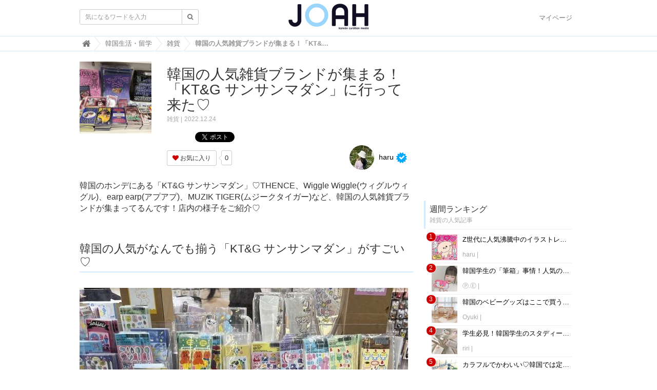

--- FILE ---
content_type: text/html; charset=utf-8
request_url: https://joah-girls.com/articles/JSEZm
body_size: 79978
content:
<!DOCTYPE html>

<html>
  <head>
    <meta charset="UTF-8">
    <meta property="fb:app_id" content="374560283323244">
    <title>韓国の人気雑貨ブランドが集まる！「KT&amp;G サンサンマダン」に行って来た♡ - 韓国トレンド情報・韓国まとめ　JOAH-ジョア-</title>
    <link rel="stylesheet" href="//cdn.jsdelivr.net/fontawesome/4.7.0/css/font-awesome.min.css">
    <link rel="stylesheet" media="screen" href="/clipkit/stylesheets/application-1.0.css">
    <link rel="stylesheet" media="screen" href="/system/resources/assets/000/000/001/original/style.css?1632211179">
    <script src="/clipkit/javascripts/default-1.0.js"></script>
    <link href="https://joah-girls.com/system/sites/favicons/000/000/001/square/2ef42d4e-c2b4-4cf5-abd3-00908eb68116.png?1496975779" rel="shortcut icon" type="image/vnd.microsoft.icon">
    <link rel="apple-touch-icon" href="https://joah-girls.com/system/sites/touch_icons/000/000/001/square/e4347eca-9288-42f2-82d5-5ba5249f94d4.jpg?1496392334">	
    
<link rel="canonical" href="https://joah-girls.com/articles/JSEZm">
<link rel="amphtml" href="https://joah-girls.com/articles/JSEZm.amp">

<meta name="description" content="韓国のホンデにある「KT&amp;G サンサンマダン」♡THENCE、Wiggle Wiggle(ウィグルウィグル)、earp earp(アプアプ)、MUZIK TIGER(ムジークタイガー)など、韓国の人気雑貨ブランドが集まってるんです！店内の様子をご紹介♡">
<meta name="keywords" content="キャラクター,サンス,上水,スマホケース,食器,雑貨,ステッカー,ハプチョン,弘大,ホンデ,チェゴシム,アイヘイトマンデイ,ムジークタイガー,MUZIK TIGER,アプアプ,earp earp,ウィグルウィグル,Wiggle Wiggle,THENCE">
<meta name="twitter:card" content="summary_large_image">
<meta name="twitter:domain" content="joah-girls.com">
<meta name="twitter:title" content="韓国の人気雑貨ブランドが集まる！「KT&amp;G サンサンマダン」に行って来た♡ - 韓国トレンド情報・韓国まとめ　JOAH-ジョア-">
<meta name="twitter:image" content="https://joah-girls.com/system/articles/images/000/013/086/medium/d99ef13f-7f1f-496f-b8e0-f2be9ee60708.jpg?1670919846">
<meta name="twitter:description" content="韓国のホンデにある「KT&amp;G サンサンマダン」♡THENCE、Wiggle Wiggle(ウィグルウィグル)、earp earp(アプアプ)、MUZIK TIGER(ムジークタイガー)など、韓国の人気雑貨ブランドが集まってるんです！店内の様子をご紹介♡">
<meta property="og:site_name" content="韓国トレンド情報・韓国まとめ　JOAH-ジョア-">
<meta property="og:title" content="韓国の人気雑貨ブランドが集まる！「KT&amp;G サンサンマダン」に行って来た♡">
<meta property="og:description" content="韓国のホンデにある「KT&amp;G サンサンマダン」♡THENCE、Wiggle Wiggle(ウィグルウィグル)、earp earp(アプアプ)、MUZIK TIGER(ムジークタイガー)など、韓国の人気雑貨ブランドが集まってるんです！店内の様子をご紹介♡">
<meta property="og:type" content="article">
<meta property="og:url" content="https://joah-girls.com/articles/JSEZm">
<meta property="og:image" content="https://joah-girls.com/system/articles/images/000/013/086/medium/d99ef13f-7f1f-496f-b8e0-f2be9ee60708.jpg?1670919846">
<script type="application/ld+json">
    {
        "@context": "http://schema.org",
        "@type": "NewsArticle",
        "mainEntityOfPage": {
            "@type": "WebPage",
            "@id": "https://joah-girls.com/articles/JSEZm"
        },
        "headline": "韓国の人気雑貨ブランドが集まる！「KT&amp;G サンサンマダン」に行って来た♡",
        "image": {
            "@type": "ImageObject",
            "url": "https://joah-girls.com/system/articles/images/000/013/086/medium/d99ef13f-7f1f-496f-b8e0-f2be9ee60708.jpg?1670919846",
            "width": 800,
            "height": 600
        },
        "datePublished": "2022-12-24T18:00:00+09:00",
        "dateModified": "2022-12-24T18:00:00+09:00",
        "author": {
            "@type": "Person",
            "name": "haru"
        },
        "publisher": {
            "@type": "Organization",
            "name": "韓国トレンド情報・韓国まとめ　JOAH-ジョア-",
            "logo": {
                "@type": "ImageObject",
                "url": "https://joah-girls.com/system/sites/logos/000/000/001/logo_sm/f2ca86b9-191f-40d2-941b-8d04be735dde.png?1514436042"
            }
        },
        "description": "韓国のホンデにある「KT&amp;G サンサンマダン」♡THENCE、Wiggle Wiggle(ウィグルウィグル)、earp earp(アプアプ)、MUZIK TIGER(ムジークタイガー)など、韓国の人気雑貨ブランドが集まってるんです！店内の様子をご紹介♡"
    }
</script>
<!-- geniee -->
<script async='async' src='https://www.googletagservices.com/tag/js/gpt.js'></script>
<script>
    var googletag = googletag || {};
    googletag.cmd = googletag.cmd || [];
</script>

<script>
    googletag.cmd.push(function() {
        googletag.defineSlot('/9116787/1280653', [300, 250], '1280653').addService(googletag.pubads());
        googletag.pubads().enableSingleRequest();
        googletag.enableServices();
    });
</script>
<!-- /geniee -->

    
    
    <script>
      (function(i,s,o,g,r,a,m){i['GoogleAnalyticsObject']=r;i[r]=i[r]||function(){
      (i[r].q=i[r].q||[]).push(arguments)},i[r].l=1*new Date();a=s.createElement(o),
      m=s.getElementsByTagName(o)[0];a.async=1;a.src=g;m.parentNode.insertBefore(a,m)
      })(window,document,'script','https://www.google-analytics.com/analytics.js','ga');

      ga('create', 'UA-65367968-1', 'auto');
      ga('send', 'pageview');

    </script>
    
    <script data-ad-client="ca-pub-7294015653221142" async src="https://pagead2.googlesyndication.com/pagead/js/adsbygoogle.js"></script>
    <script async='async' src='https://www.googletagservices.com/tag/js/gpt.js'></script>
    <script>
      var googletag = googletag || {};
      googletag.cmd = googletag.cmd || [];
    </script>
    <script>
      googletag.cmd.push(function() {
        googletag.defineSlot('/9176203/1595792', [300, 250], 'div-gpt-ad-1538115443976-0').addService(googletag.pubads());
        googletag.defineSlot('/9176203/1595793', [300, 250], 'div-gpt-ad-1538115853818-0').addService(googletag.pubads());
        googletag.defineSlot('/9176203/1595794', [300, 250], 'div-gpt-ad-1538116538953-0').addService(googletag.pubads());
        googletag.defineSlot('/9176203/1595795', [300, 600], 'div-gpt-ad-1538116951297-0').addService(googletag.pubads());
        googletag.pubads().enableSingleRequest();
        googletag.enableServices();
      });
    </script>
    
    <!-- ヘッダー用_<head>のすぐ下に設置してください -->
    <script async src="https://securepubads.g.doubleclick.net/tag/js/gpt.js"></script>
    <script>
      window.googletag = window.googletag || {cmd: []};
      var imobile_gam_slots = [];
      googletag.cmd.push(function() {
        var SP_rect = googletag.sizeMapping()
        .addSize([770, 0], [])
        .addSize([0, 0], [[300, 250], [336, 280]])
        .build();
        var SP_rect2 = googletag.sizeMapping()
        .addSize([770, 0], [])
        .addSize([0, 0], [[300, 250], [336, 280], [320, 180], [300, 280], [200, 200], [250, 250], [300, 300], 'fluid', [240, 400], [300, 600]])
        .build();
        var SP_banner = googletag.sizeMapping()
        .addSize([770, 0], [])
        .addSize([0, 0], [[320, 100], [320, 50]])
        .build();
        var SP_320x50 = googletag.sizeMapping()
        .addSize([770, 0], [])
        .addSize([0, 0], [[320, 50], 'fluid'])
        .build();

        imobile_gam_slots.push(googletag.defineSlot('/9176203,21663274095/1837871', [[320, 50], 'fluid'], 'div-gpt-ad-1697175889259-0').defineSizeMapping(SP_320x50).addService(googletag.pubads()));
        imobile_gam_slots.push(googletag.defineSlot('/9176203,21663274095/1793673', [[300, 250], [336, 280]], 'div-gpt-ad-1657600326461-0').defineSizeMapping(SP_rect).addService(googletag.pubads()));
        imobile_gam_slots.push(googletag.defineSlot('/9176203,21663274095/1793675', [[336, 280], [300, 250]], 'div-gpt-ad-1657600388730-0').defineSizeMapping(SP_rect).addService(googletag.pubads()));
        imobile_gam_slots.push(googletag.defineSlot('/9176203,21663274095/1793676', [[300, 250], [336, 280], [320, 180], [300, 280], [200, 200], [250, 250], [300, 300], 'fluid', [240, 400], [300, 600]], 'div-gpt-ad-1657600450458-0').defineSizeMapping(SP_rect2).addService(googletag.pubads()));
        imobile_gam_slots.push(googletag.defineSlot('/9176203,21663274095/1793684', [[300, 250], [336, 280], [320, 180], [300, 280], [200, 200], [250, 250], [300, 300], 'fluid', [240, 400], [300, 600]], 'div-gpt-ad-1657600510092-0').defineSizeMapping(SP_rect2).addService(googletag.pubads()));
        imobile_gam_slots.push(googletag.defineSlot('/9176203,21663274095/1793677', [[320, 100], [320, 50]], 'div-gpt-ad-1657600568849-0').defineSizeMapping(SP_banner).addService(googletag.pubads()));
        googletag.pubads().disableInitialLoad();
        googletag.pubads().enableSingleRequest();
        googletag.pubads().collapseEmptyDivs();
        googletag.enableServices();
      });
      window.addEventListener('DOMContentLoaded', function(event) {
        googletag.cmd.push(function() { 
          if (!imobile_gam_slots) return;
          googletag.pubads().refresh(imobile_gam_slots);
        });
      });
    </script>


  <meta name="csrf-param" content="authenticity_token" />
<meta name="csrf-token" content="3oZ3UT6hp7Dno9sGg9kq4cQGImxPu2xp2UyGdwo3HF+0gdc0gBBQZNzZM49p2e7U/27cn0KjzG1Av28kHCpSCQ==" /><link rel="next" href="/articles/JSEZm?page=2" /><script>window.routing_root_path = '';
window.site_name = 'media';
I18n.defaultLocale = 'ja';
I18n.locale = 'ja';</script></head>

  <body class="device-desktop">

    <nav class="navbar navbar-default navbar-top">
      <div class="container">
        <div class="navbar-brand">
          <a href="/" title="韓国トレンド情報・韓国まとめ　JOAH-ジョア-">
            <img src="/system/sites/logos/000/000/001/logo_sm/f2ca86b9-191f-40d2-941b-8d04be735dde.png?1514436042" alt="韓国トレンド情報・韓国まとめ　JOAH-ジョア-"></a>
        </div>
        <button type="button" class="navbar-toggle"
            data-toggle="collapse" data-target=".navbar-ex1-collapse">
          <span class="sr-only">Toggle navigation</span>
          <span class="icon-bar"></span>
          <span class="icon-bar"></span>
          <span class="icon-bar"></span>
        </button>
        <div class="collapse navbar-collapse navbar-ex1-collapse">
          <form action="/search" role="search"
              class="navbar-form navbar-left navbar-input-group">
            <div class="form-group">
              <input type="text" class="form-control input-sm" id="nav-keyword-search"
                placeholder="気になるワードを入力" name="q" value="">
              <button class="btn btn-default btn-sm" type="submit">
                <span class="fa fa-search text-muted"></span>
              </button>
            </div>
          </form>
          <ul class="nav navbar-nav navbar-right">
            <li><a href="/mypage">マイページ</a></li>
          </ul>
        </div>
      </div>
      

        <div class="header-breadcrumb hidden-xs">
          <div class="container">
            <ul class="breadcrumb" itemscope itemtype="http://schema.org/BreadcrumbList">
              
              
                <li itemprop="itemListElement" itemscope itemtype="http://schema.org/ListItem">
                  <a itemprop="item" href="/">
                    
                      <span itemprop="name">
                        <meta itemprop="position" content="1" />
                        <i class="fa fa-lg">&#xf015;</i><span class="sr-only">韓国トレンド情報・韓国まとめ　JOAH-ジョア-</span>
                      </span>
                    
                  </a>
                </li>
                
              
                <li itemprop="itemListElement" itemscope itemtype="http://schema.org/ListItem">
                  <a itemprop="item" href="/category/life">
                    
                      <span itemprop="name">
                        <meta itemprop="position" content="2" />韓国生活・留学
                      </span>
                    
                  </a>
                </li>
                
              
                <li itemprop="itemListElement" itemscope itemtype="http://schema.org/ListItem">
                  <a itemprop="item" href="/category/%E9%9B%91%E8%B2%A8">
                    
                      <span itemprop="name">
                        <meta itemprop="position" content="3" />雑貨
                      </span>
                    
                  </a>
                </li>
                
              
              <li itemprop="itemListElement" itemscope itemtype="http://schema.org/ListItem">
                <strong>
                  <span itemprop="name"><meta itemprop="position" content="4" />韓国の人気雑貨ブランドが集まる！「KT&amp;G サンサンマダン」に行って来た♡ </span>
                </strong>
              </li>
            </ul>
          </div>
        </div>
        
      
    </nav>
    <script>
      function getUrlVars() {
        var vars = [], max = 0, hash = "", array = "";
        var url = window.location.search;
        hash  = url.slice(1).split('&'); max = hash.length;
        for (var i = 0; i < max; i++) {
          array = hash[i].split('='); vars.push(array[0]); vars[array[0]] = array[1];
        }
        return vars;
      }
      var val = getUrlVars();
      if (val['q']) document.getElementById('nav-keyword-search').value = decodeURIComponent(val['q']).replace('+', ' ');
    </script>

    <div id="sb-site">
      


<div class="container">
    <div class="row">
        <div class="col col-sm-8 content-left">
            <div class="article">

                
                <div class="article-header">
                    <div class="row">
                        <div class="col-md-3">
                            <img src="/system/articles/images/000/013/086/square/d99ef13f-7f1f-496f-b8e0-f2be9ee60708.jpg?1670919846" alt="韓国の人気雑貨ブランドが集まる！「KT&amp;G サンサンマダン」に行って来た♡">
                        </div>
                        <div class="col-md-9">
                            <h1>韓国の人気雑貨ブランドが集まる！「KT&amp;G サンサンマダン」に行って来た♡</h1>
                            <span class="category"><a href="/category/%E9%9B%91%E8%B2%A8">雑貨</a></span>
                            <span class="date">2022.12.24</span>
                            <div class="social">
                                <a href="http://b.hatena.ne.jp/entry/https://joah-girls.com/articles/JSEZm" class="hatena-bookmark-button" data-hatena-bookmark-layout="simple-balloon" title="このエントリーをはてなブックマークに追加"><img src="https://b.st-hatena.com/images/entry-button/button-only@2x.png" alt="このエントリーをはてなブックマークに追加" width="20" height="20" style="border: none;" /></a>
                                <script type="text/javascript" src="https://b.st-hatena.com/js/bookmark_button.js" charset="utf-8" async="async"></script>
                                <span id="fb-root"></span>
                                <script>
                                    (function(d, s, id) {
                                        var js, fjs = d.getElementsByTagName(s)[0];
                                        if (d.getElementById(id)) return;
                                        js = d.createElement(s);
                                        js.id = id;
                                        js.src = "//connect.facebook.net/ja_JP/all.js#xfbml=1";
                                        fjs.parentNode.insertBefore(js, fjs);
                                    }(document, 'script', 'facebook-jssdk'));
                                </script>
                                <span class="fb-like" data-href="https://joah-girls.com/articles/JSEZm" data-layout="button_count" data-action="like" data-show-faces="false" data-share="false"></span>
                                <a href="https://twitter.com/share" class="twitter-share-button" data-url="https://joah-girls.com/articles/JSEZm" data-lang="ja">ツイート</a>
                                <script>
                                    ! function(d, s, id) {
                                        var js, fjs = d.getElementsByTagName(s)[0];
                                        if (!d.getElementById(id)) {
                                            js = d.createElement(s);
                                            js.id = id;
                                            js.src = "https://platform.twitter.com/widgets.js";
                                            fjs.parentNode.insertBefore(js, fjs);
                                        }
                                    }(document, "script", "twitter-wjs");
                                </script>
                            </div>
                            <div class="matome-status row">
                                <div class="col-md-5">
                                    <div class="favorite">
                                        <a href="/media/works/favorites/JSEZm/register?s=t" class="btn btn-default btn-sm">
                                            <span class="fa fa-heart"></span> お気に入り</a>
                                        <span class="counter-bubble">
                                            <span>
                                                0
                                            </span>
                                        </span>
                                    </div>
                                </div>
                                <div class="col-md-7 text-right">
                                    <span class="article-curator">
                                        <span class="curator hidden-xs">
                                            <a href="/authors/iXWQx">
                                                <img src="/system/users/images/000/002/629/avater_sm/40e1eb4d-6cfb-4556-837c-f83c85661609.jpg?1654695701" class="img-circle" alt="haru">
                                                haru</a>
                                            
                                            <span class="fa-stack" title="公式アカウント">
                                                <span class="fa fa-certificate fa-stack-2x"></span>
                                                <span class="fa fa-check fa-stack-1x fa-inverse"></span>
                                            </span>
                                            
                                        </span>
                                    </span>
                                </div>
                            </div>
                        </div>
                    </div>
                    <p class="description">韓国のホンデにある「KT&amp;G サンサンマダン」♡THENCE、Wiggle Wiggle(ウィグルウィグル)、earp earp(アプアプ)、MUZIK TIGER(ムジークタイガー)など、韓国の人気雑貨ブランドが集まってるんです！店内の様子をご紹介♡</p>
                </div>
                <!-- -->
                
                <div class="article-content">
                    
                    
                    


    <div class="article-item item_heading " id="item592389" data-item-id="592389" data-item-type="ItemHeading"><h2 class="item-body">韓国の人気がなんでも揃う「KT&amp;G サンサンマダン」がすごい♡</h2></div>


                    
                    


    <div class="article-item item_image" id="item" data-item-id="" data-item-type="ItemImage">
        <div class="image-large">
            <a class="lightbox" href="https://joah-girls.com/system/item_images/images/000/592/427/medium/643dfb20-54e3-44e2-b3a6-005557098419.jpg?1670916701" title="">
                <img class="img-responsive item-image" alt="" data-reference="" src="https://joah-girls.com/system/item_images/images/000/592/427/medium/643dfb20-54e3-44e2-b3a6-005557098419.jpg?1670916701">
            </a>
        </div>
        
        
          <div class="cite">
            via 
            
                <cite class="item-source">haru</cite>
            
          </div>
        
        
    </div>


                    
                    


    <div class="article-item item_text " id="item592393" data-item-id="592393" data-item-type="ItemText"><div class="item-body-hbr">韓国のホンデにある、雑貨が集まるビル「KT&amp;G サンサンマダン」♡<br /><br />THENCE(デンス)、Wiggle Wiggle(ウィグルウィグル)、earp earp(アプアプ)、<br />MUZIK TIGER(ムジークタイガー)など、韓国の人気雑貨ブランドが集まってるんです！<br /><br />アクセスも良くて一か所に流行が集まっているので旅行におすすめの場所♡<br />今回は店内の様子やアクセスなどの詳細をご紹介します！</div></div>


                    
                    


    <div class="article-item item_heading " id="item592396" data-item-id="592396" data-item-type="ItemHeading"><h3 class="item-body">目次</h3></div>


                    
                    


    <div class="article-item item_text " id="item592403" data-item-id="592403" data-item-type="ItemText"><div class="item-body-hbr">■韓国の今が詰まった雑貨屋さん「KT&amp;G サンサンマダン」♡<br />・広い店内には雑貨がずらり！<br />・韓国女子に人気の雑貨屋「THENCE(デンス)」！<br />・「Wiggle Wiggle(ウィグルウィグル)」のカラフルなグッズもたくさん！<br />・「earp earp(アプアプ)」のスマホケースもずらり！<br />・人気キャラ「MUZIK TIGER(ムジークタイガー)」のアイテムも！<br />・MZ世代に人気の「チェゴシム」のグッズも♡<br />・POP UPスペースもあり！<br />・その他雑貨もたくさんあって大満足♡<br />・アクセス詳細♡</div></div>


                    
                    


    <div class="article-item item_heading " id="item592404" data-item-id="592404" data-item-type="ItemHeading"><h2 class="item-body">韓国の今が詰まった雑貨屋さん「KT&amp;G サンサンマダン」♡</h2></div>


                    
                    


    <div class="article-item item_heading " id="item592405" data-item-id="592405" data-item-type="ItemHeading"><h3 class="item-body">広い店内には雑貨がずらり！</h3></div>


                    
                    


    <div class="article-item item_image" id="item" data-item-id="" data-item-type="ItemImage">
        <div class="image-large">
            <a class="lightbox" href="https://joah-girls.com/system/item_images/images/000/592/413/medium/990b8d53-0545-4add-9a19-84f5c65c038b.jpg?1670916293" title="">
                <img class="img-responsive item-image" alt="" data-reference="" src="https://joah-girls.com/system/item_images/images/000/592/413/medium/990b8d53-0545-4add-9a19-84f5c65c038b.jpg?1670916293">
            </a>
        </div>
        
        
          <div class="cite">
            via 
            
                <cite class="item-source">haru</cite>
            
          </div>
        
        
    </div>


                    
                    


    <div class="article-item item_text " id="item592429" data-item-id="592429" data-item-type="ItemText"><div class="item-body-hbr">まず店内に入るとすぐにたくさんの雑貨が！<br />ブランドごとにコーナーが設けられていて、シールやスマホグリップ、<br />手帳や食器、マットやレターセットまで、様々な雑貨がたくさん置かれています！</div></div>


                    
                    


    <div class="article-item item_image" id="item" data-item-id="" data-item-type="ItemImage">
        <div class="image-large">
            <a class="lightbox" href="https://joah-girls.com/system/item_images/images/000/592/431/medium/a9694792-8c11-47e8-9006-e602b1c8385c.jpg?1670917400" title="">
                <img class="img-responsive item-image" alt="" data-reference="" src="https://joah-girls.com/system/item_images/images/000/592/431/medium/a9694792-8c11-47e8-9006-e602b1c8385c.jpg?1670917400">
            </a>
        </div>
        
        
          <div class="cite">
            via 
            
                <cite class="item-source">haru</cite>
            
          </div>
        
        
    </div>


                    
                    


    <div class="article-item item_text " id="item592434" data-item-id="592434" data-item-type="ItemText"><div class="item-body-hbr">種類もデザインも様々なので、行ったら何かは絶対買いたい！<br />と思ってしまうような空間です♡<br /><br />店内にはいわゆる有名ブランドではない雑貨もたくさん置かれていますが、<br />ここの魅力はやっぱり韓国で人気のブランドの雑貨が豊富に取り揃えられているところ！<br /><br />ここからは「KT&amp;G サンサンマダン」で取り揃えられていた<br />人気のブランドを見ていきます♡</div></div>


                    
                    


    <div class="article-item item_heading " id="item592406" data-item-id="592406" data-item-type="ItemHeading"><h3 class="item-body">韓国女子に人気の雑貨屋「THENCE(デンス)」！</h3></div>


                    
                    


    <div class="article-item item_image" id="item" data-item-id="" data-item-type="ItemImage">
        <div class="image-large">
            <a class="lightbox" href="https://joah-girls.com/system/item_images/images/000/592/414/medium/b1ad8f6a-4379-4a7f-be50-1568fcd41d74.jpg?1670916354" title="">
                <img class="img-responsive item-image" alt="" data-reference="" src="https://joah-girls.com/system/item_images/images/000/592/414/medium/b1ad8f6a-4379-4a7f-be50-1568fcd41d74.jpg?1670916354">
            </a>
        </div>
        
        
          <div class="cite">
            via 
            
                <cite class="item-source">haru</cite>
            
          </div>
        
        
    </div>


                    
                    


    <div class="article-item item_text " id="item592430" data-item-id="592430" data-item-type="ItemText"><div class="item-body-hbr">まずは韓国女子に人気の雑貨屋「THENCE(デンス)」！<br />ここは鍾路(ジョンロ)区に店舗がある、韓国の学生を中心に人気のお店です♡<br /><br />アメリカンな雰囲気のインパクトあるデザインと、<br />カラフルな色遣いが魅力で、特にカレンダーや手帳、ステッカーなどの<br />ステーショナリー系のアイテムが多く並んでいました！</div></div>


                    
                    


    <div class="article-item item_html " id="item592436" data-item-id="592436" data-item-type="ItemHtml"><div class="item-body"><blockquote class="instagram-media" data-instgrm-permalink="https://www.instagram.com/p/CYTkNh_MSfC/?utm_source=ig_embed&amp;utm_campaign=loading" data-instgrm-version="14" style=" background:#FFF; border:0; border-radius:3px; box-shadow:0 0 1px 0 rgba(0,0,0,0.5),0 1px 10px 0 rgba(0,0,0,0.15); margin: 1px; max-width:540px; min-width:326px; padding:0; width:99.375%; width:-webkit-calc(100% - 2px); width:calc(100% - 2px);"><div style="padding:16px;"> <a href="https://www.instagram.com/p/CYTkNh_MSfC/?utm_source=ig_embed&amp;utm_campaign=loading" style=" background:#FFFFFF; line-height:0; padding:0 0; text-align:center; text-decoration:none; width:100%;" target="_blank"> <div style=" display: flex; flex-direction: row; align-items: center;"> <div style="background-color: #F4F4F4; border-radius: 50%; flex-grow: 0; height: 40px; margin-right: 14px; width: 40px;"></div> <div style="display: flex; flex-direction: column; flex-grow: 1; justify-content: center;"> <div style=" background-color: #F4F4F4; border-radius: 4px; flex-grow: 0; height: 14px; margin-bottom: 6px; width: 100px;"></div> <div style=" background-color: #F4F4F4; border-radius: 4px; flex-grow: 0; height: 14px; width: 60px;"></div></div></div><div style="padding: 19% 0;"></div> <div style="display:block; height:50px; margin:0 auto 12px; width:50px;"><svg width="50px" height="50px" viewBox="0 0 60 60" version="1.1" xmlns="https://www.w3.org/2000/svg" xmlns:xlink="https://www.w3.org/1999/xlink"><g stroke="none" stroke-width="1" fill="none" fill-rule="evenodd"><g transform="translate(-511.000000, -20.000000)" fill="#000000"><g><path d="M556.869,30.41 C554.814,30.41 553.148,32.076 553.148,34.131 C553.148,36.186 554.814,37.852 556.869,37.852 C558.924,37.852 560.59,36.186 560.59,34.131 C560.59,32.076 558.924,30.41 556.869,30.41 M541,60.657 C535.114,60.657 530.342,55.887 530.342,50 C530.342,44.114 535.114,39.342 541,39.342 C546.887,39.342 551.658,44.114 551.658,50 C551.658,55.887 546.887,60.657 541,60.657 M541,33.886 C532.1,33.886 524.886,41.1 524.886,50 C524.886,58.899 532.1,66.113 541,66.113 C549.9,66.113 557.115,58.899 557.115,50 C557.115,41.1 549.9,33.886 541,33.886 M565.378,62.101 C565.244,65.022 564.756,66.606 564.346,67.663 C563.803,69.06 563.154,70.057 562.106,71.106 C561.058,72.155 560.06,72.803 558.662,73.347 C557.607,73.757 556.021,74.244 553.102,74.378 C549.944,74.521 548.997,74.552 541,74.552 C533.003,74.552 532.056,74.521 528.898,74.378 C525.979,74.244 524.393,73.757 523.338,73.347 C521.94,72.803 520.942,72.155 519.894,71.106 C518.846,70.057 518.197,69.06 517.654,67.663 C517.244,66.606 516.755,65.022 516.623,62.101 C516.479,58.943 516.448,57.996 516.448,50 C516.448,42.003 516.479,41.056 516.623,37.899 C516.755,34.978 517.244,33.391 517.654,32.338 C518.197,30.938 518.846,29.942 519.894,28.894 C520.942,27.846 521.94,27.196 523.338,26.654 C524.393,26.244 525.979,25.756 528.898,25.623 C532.057,25.479 533.004,25.448 541,25.448 C548.997,25.448 549.943,25.479 553.102,25.623 C556.021,25.756 557.607,26.244 558.662,26.654 C560.06,27.196 561.058,27.846 562.106,28.894 C563.154,29.942 563.803,30.938 564.346,32.338 C564.756,33.391 565.244,34.978 565.378,37.899 C565.522,41.056 565.552,42.003 565.552,50 C565.552,57.996 565.522,58.943 565.378,62.101 M570.82,37.631 C570.674,34.438 570.167,32.258 569.425,30.349 C568.659,28.377 567.633,26.702 565.965,25.035 C564.297,23.368 562.623,22.342 560.652,21.575 C558.743,20.834 556.562,20.326 553.369,20.18 C550.169,20.033 549.148,20 541,20 C532.853,20 531.831,20.033 528.631,20.18 C525.438,20.326 523.257,20.834 521.349,21.575 C519.376,22.342 517.703,23.368 516.035,25.035 C514.368,26.702 513.342,28.377 512.574,30.349 C511.834,32.258 511.326,34.438 511.181,37.631 C511.035,40.831 511,41.851 511,50 C511,58.147 511.035,59.17 511.181,62.369 C511.326,65.562 511.834,67.743 512.574,69.651 C513.342,71.625 514.368,73.296 516.035,74.965 C517.703,76.634 519.376,77.658 521.349,78.425 C523.257,79.167 525.438,79.673 528.631,79.82 C531.831,79.965 532.853,80.001 541,80.001 C549.148,80.001 550.169,79.965 553.369,79.82 C556.562,79.673 558.743,79.167 560.652,78.425 C562.623,77.658 564.297,76.634 565.965,74.965 C567.633,73.296 568.659,71.625 569.425,69.651 C570.167,67.743 570.674,65.562 570.82,62.369 C570.966,59.17 571,58.147 571,50 C571,41.851 570.966,40.831 570.82,37.631"></path></g></g></g></svg></div><div style="padding-top: 8px;"> <div style=" color:#3897f0; font-family:Arial,sans-serif; font-size:14px; font-style:normal; font-weight:550; line-height:18px;">この投稿をInstagramで見る</div></div><div style="padding: 12.5% 0;"></div> <div style="display: flex; flex-direction: row; margin-bottom: 14px; align-items: center;"><div> <div style="background-color: #F4F4F4; border-radius: 50%; height: 12.5px; width: 12.5px; transform: translateX(0px) translateY(7px);"></div> <div style="background-color: #F4F4F4; height: 12.5px; transform: rotate(-45deg) translateX(3px) translateY(1px); width: 12.5px; flex-grow: 0; margin-right: 14px; margin-left: 2px;"></div> <div style="background-color: #F4F4F4; border-radius: 50%; height: 12.5px; width: 12.5px; transform: translateX(9px) translateY(-18px);"></div></div><div style="margin-left: 8px;"> <div style=" background-color: #F4F4F4; border-radius: 50%; flex-grow: 0; height: 20px; width: 20px;"></div> <div style=" width: 0; height: 0; border-top: 2px solid transparent; border-left: 6px solid #f4f4f4; border-bottom: 2px solid transparent; transform: translateX(16px) translateY(-4px) rotate(30deg)"></div></div><div style="margin-left: auto;"> <div style=" width: 0px; border-top: 8px solid #F4F4F4; border-right: 8px solid transparent; transform: translateY(16px);"></div> <div style=" background-color: #F4F4F4; flex-grow: 0; height: 12px; width: 16px; transform: translateY(-4px);"></div> <div style=" width: 0; height: 0; border-top: 8px solid #F4F4F4; border-left: 8px solid transparent; transform: translateY(-4px) translateX(8px);"></div></div></div> <div style="display: flex; flex-direction: column; flex-grow: 1; justify-content: center; margin-bottom: 24px;"> <div style=" background-color: #F4F4F4; border-radius: 4px; flex-grow: 0; height: 14px; margin-bottom: 6px; width: 224px;"></div> <div style=" background-color: #F4F4F4; border-radius: 4px; flex-grow: 0; height: 14px; width: 144px;"></div></div></a><p style=" color:#c9c8cd; font-family:Arial,sans-serif; font-size:14px; line-height:17px; margin-bottom:0; margin-top:8px; overflow:hidden; padding:8px 0 7px; text-align:center; text-overflow:ellipsis; white-space:nowrap;"><a href="https://www.instagram.com/p/CYTkNh_MSfC/?utm_source=ig_embed&amp;utm_campaign=loading" style=" color:#c9c8cd; font-family:Arial,sans-serif; font-size:14px; font-style:normal; font-weight:normal; line-height:17px; text-decoration:none;" target="_blank">韓国留学生と韓国で働く会社員のTMI(@_joahofficial)がシェアした投稿</a></p></div></blockquote> </div></div>


                    
                    <div class="row">
                        <div class="col-md-6 col-sm-12">
                            <!-- /21153358/86475 -->
                            <div id='div-gpt-ad-1579079573320-0' class="mb-20 text-center ad_pn_bl">
                                <script>
                                    googletag.cmd.push(function() {
                                        googletag.display('div-gpt-ad-1579079573320-0');
                                    });
                                </script>
                            </div>
                        </div>
                        <div class="col-md-6 col-sm-12">
                            <!-- /21153358/86476 -->
                            <div id='div-gpt-ad-1579079620730-0' class="text-center ad_pn_br">
                                <script>
                                    googletag.cmd.push(function() {
                                        googletag.display('div-gpt-ad-1579079620730-0');
                                    });
                                </script>
                            </div>
                        </div>
                    </div>
                    <div class="clearfix paginate text-center"><div class="pull-right num-lines">52 件</div>  <ul class="pagination">
      <li class="prev disabled">
    <a rel="prev" href="#"><span class="fa fa-angle-double-left"></span></a>
  </li>

        <li class="page active">
  <a href="/articles/JSEZm">1</a>
</li>

        <li class="page">
  <a rel="next" href="/articles/JSEZm?page=2">2</a>
</li>

        <li class="page">
  <a href="/articles/JSEZm?page=3">3</a>
</li>

        <li class="page gap disabled"><a href="#" onclick="return false;">…</a></li>
      <li class="next_page">
    <a rel="next" href="/articles/JSEZm?page=2"><span class="fa fa-angle-double-right"></span></a>
  </li>

  </ul>

</div>
                </div>
                
                <div class="tags">
                    
                    <a href="/tags/%E3%82%AD%E3%83%A3%E3%83%A9%E3%82%AF%E3%82%BF%E3%83%BC" class="btn btn-default btn-sm">
                        <span class="fa fa-tag fa-lg text-muted"></span>
                        キャラクター (184)</a>
                    
                    <a href="/tags/%E3%82%B5%E3%83%B3%E3%82%B9" class="btn btn-default btn-sm">
                        <span class="fa fa-tag fa-lg text-muted"></span>
                        サンス (13)</a>
                    
                    <a href="/tags/%E4%B8%8A%E6%B0%B4" class="btn btn-default btn-sm">
                        <span class="fa fa-tag fa-lg text-muted"></span>
                        上水 (23)</a>
                    
                    <a href="/tags/%E3%82%B9%E3%83%9E%E3%83%9B%E3%82%B1%E3%83%BC%E3%82%B9" class="btn btn-default btn-sm">
                        <span class="fa fa-tag fa-lg text-muted"></span>
                        スマホケース (43)</a>
                    
                    <a href="/tags/%E9%A3%9F%E5%99%A8" class="btn btn-default btn-sm">
                        <span class="fa fa-tag fa-lg text-muted"></span>
                        食器 (24)</a>
                    
                    <a href="/tags/%E9%9B%91%E8%B2%A8" class="btn btn-default btn-sm">
                        <span class="fa fa-tag fa-lg text-muted"></span>
                        雑貨 (50)</a>
                    
                    <a href="/tags/%E3%82%B9%E3%83%86%E3%83%83%E3%82%AB%E3%83%BC" class="btn btn-default btn-sm">
                        <span class="fa fa-tag fa-lg text-muted"></span>
                        ステッカー (5)</a>
                    
                    <a href="/tags/%E3%83%8F%E3%83%97%E3%83%81%E3%83%A7%E3%83%B3" class="btn btn-default btn-sm">
                        <span class="fa fa-tag fa-lg text-muted"></span>
                        ハプチョン (34)</a>
                    
                    <a href="/tags/%E5%BC%98%E5%A4%A7" class="btn btn-default btn-sm">
                        <span class="fa fa-tag fa-lg text-muted"></span>
                        弘大 (370)</a>
                    
                    <a href="/tags/%E3%83%9B%E3%83%B3%E3%83%87" class="btn btn-default btn-sm">
                        <span class="fa fa-tag fa-lg text-muted"></span>
                        ホンデ (286)</a>
                    
                    <a href="/tags/%E3%83%81%E3%82%A7%E3%82%B4%E3%82%B7%E3%83%A0" class="btn btn-default btn-sm">
                        <span class="fa fa-tag fa-lg text-muted"></span>
                        チェゴシム (2)</a>
                    
                    <a href="/tags/%E3%82%A2%E3%82%A4%E3%83%98%E3%82%A4%E3%83%88%E3%83%9E%E3%83%B3%E3%83%87%E3%82%A4" class="btn btn-default btn-sm">
                        <span class="fa fa-tag fa-lg text-muted"></span>
                        アイヘイトマンデイ (1)</a>
                    
                    <a href="/tags/%E3%83%A0%E3%82%B8%E3%83%BC%E3%82%AF%E3%82%BF%E3%82%A4%E3%82%AC%E3%83%BC" class="btn btn-default btn-sm">
                        <span class="fa fa-tag fa-lg text-muted"></span>
                        ムジークタイガー (1)</a>
                    
                    <a href="/tags/MUZIK%20TIGER" class="btn btn-default btn-sm">
                        <span class="fa fa-tag fa-lg text-muted"></span>
                        MUZIK TIGER (1)</a>
                    
                    <a href="/tags/%E3%82%A2%E3%83%97%E3%82%A2%E3%83%97" class="btn btn-default btn-sm">
                        <span class="fa fa-tag fa-lg text-muted"></span>
                        アプアプ (2)</a>
                    
                    <a href="/tags/earp%20earp" class="btn btn-default btn-sm">
                        <span class="fa fa-tag fa-lg text-muted"></span>
                        earp earp (2)</a>
                    
                    <a href="/tags/%E3%82%A6%E3%82%A3%E3%82%B0%E3%83%AB%E3%82%A6%E3%82%A3%E3%82%B0%E3%83%AB" class="btn btn-default btn-sm">
                        <span class="fa fa-tag fa-lg text-muted"></span>
                        ウィグルウィグル (2)</a>
                    
                    <a href="/tags/Wiggle%20Wiggle" class="btn btn-default btn-sm">
                        <span class="fa fa-tag fa-lg text-muted"></span>
                        Wiggle Wiggle (1)</a>
                    
                    <a href="/tags/THENCE" class="btn btn-default btn-sm">
                        <span class="fa fa-tag fa-lg text-muted"></span>
                        THENCE (4)</a>
                    
                </div>
                
                <!-- line@ -->
                <div class="mb-20 panel panel-default">
                    <div class="panel-body">
                        <p class="text-center mb-0" style="color: #13bf00;">韓国情報サイトJOAH-ジョア-の公式LINE＠も登録してね♡</p>
                        <p class="text-center">↓↓登録はこちらから↓↓</p>
                        <div class="text-center">
                            <img src="http://qr-official.line.me/L/pnEDRhmRQm.png" alt="" style="width: 100px;">
                        </div>
                    </div>
                </div>
                <!-- /line@ -->

                <!-- 221121_write -->
                <div id="taboola-alternating-thumbnails-a"></div>
                <script type="text/javascript">
                    window._taboola = window._taboola || [];
                    _taboola.push({
                        mode: 'alternating-thumbnails-a',
                        container: 'taboola-alternating-thumbnails-a',
                        placement: 'Below Article Thumbnails',
                        target_type: 'mix'
                    });
                </script>
                <!-- //221121_write -->


                <!-- ad csw -->
                <div id="csw_block"></div>
                <script async>
                    (function(d, s, o, f, p, c, t) {
                        c = d.createElement(s);
                        c.type = 'text/javascript';
                        c.charset = 'UTF-8';
                        c.async = true;
                        c.src = o + f + '?i=' + p;
                        t = d.getElementsByTagName(s)[0];
                        t.parentNode.insertBefore(c, t);
                    })(document, 'script', '//client.contents-search-windows.com/', 'csw_cl_b.js', 'TUc9LW0IRu0Az9DF')
                </script>
                <!-- /ad csw -->







                
                
                <div class="list-group articles-lg">
                    <h2>
                        関連する記事
                        <small>こんな記事も人気です♪</small>
                    </h2>
                    
                    <div class="list-group-item clearfix">
                        <a href="/articles/XivkX">
                            <img src="/system/articles/images/000/013/045/thumb/911cf7ad-46da-495b-8703-99e88bffc4da.jpg?1669797886" alt="韓国でスマホケース買うならここ！オフライン店舗があるスマホケースブランド♡" class="pull-left">
                            <h4 class="list-group-item-heading">韓国でスマホケース買うならここ！オフライン店舗があるスマホケースブランド♡</h4>
                        </a>
                        <div class="list-group-item-text">
                            韓国といえば可愛いスマホケース♡韓国旅行でスマホケースと手に入れたいと思っている方も多いはず！今回は、韓国でオフライン店舗のある、スマホケースブランドをご紹介♡
                            <div class="curator">
                                <a href="/authors/iXWQx">haru</a> |
                                <span class="num-views">

                                </span>
                            </div>
                        </div>
                    </div>
                    
                    <div class="list-group-item clearfix">
                        <a href="/articles/zD3YN">
                            <img src="/system/articles/images/000/013/130/thumb/e89f7c15-95a8-4e5b-a187-afdd5f2122fc.jpg?1672127158" alt="韓国でケーキ食べるならここ！ちょっと変わったケーキが楽しめる韓国カフェ6選♡" class="pull-left">
                            <h4 class="list-group-item-heading">韓国でケーキ食べるならここ！ちょっと変わったケーキが楽しめる韓国カフェ6選♡</h4>
                        </a>
                        <div class="list-group-item-text">
                            最近韓国では、他では食べられないちょっと変わったケーキを扱うカフェが話題！今回は韓国でケーキを食べるならおすすめのカフェを6選ご紹介します♡ここでしか食べられないケーキを堪能しよう♡(※更新2024年10月21日)
                            <div class="curator">
                                <a href="/authors/iXWQx">haru</a> |
                                <span class="num-views">

                                </span>
                            </div>
                        </div>
                    </div>
                    
                    <div class="list-group-item clearfix">
                        <a href="/articles/DB9ab">
                            <img src="/system/articles/images/000/013/229/thumb/d6979c4b-05cd-4b86-bb53-3db46305e1ad.jpg?1675394973" alt="韓国でニョッキが美味しい話題のお店5選♡ジャガイモ好き集まれ！" class="pull-left">
                            <h4 class="list-group-item-heading">韓国でニョッキが美味しい話題のお店5選♡ジャガイモ好き集まれ！</h4>
                        </a>
                        <div class="list-group-item-text">
                            最近韓国ではおしゃれ女子の間でジャガイモと小麦粉で作られる「ニョッキ」が人気♡今回は、韓国でニョッキが美味しいと話題のお店を6選ご紹介します！ジャガイモ好きなら絶対行くべき♡(※更新2024年10月17日)
                            <div class="curator">
                                <a href="/authors/iXWQx">haru</a> |
                                <span class="num-views">

                                </span>
                            </div>
                        </div>
                    </div>
                    
                    <div class="list-group-item clearfix">
                        <a href="/articles/IFfws">
                            <img src="/system/articles/images/000/013/085/thumb/3c160cc9-8944-4efd-a2fc-e7909d997097.jpg?1670913496" alt="韓国で食器買うならここ！おすすめオフライン店舗7選♡" class="pull-left">
                            <h4 class="list-group-item-heading">韓国で食器買うならここ！おすすめオフライン店舗7選♡</h4>
                        </a>
                        <div class="list-group-item-text">
                            韓国で可愛い食器を買いたい！と思っている方♡今回は、実際にオフラインの店舗がある韓国の食器ショップを7店舗ご紹介します！韓国食器を実際に見てじっくり選べる店舗がたくさん！
                            <div class="curator">
                                <a href="/authors/iXWQx">haru</a> |
                                <span class="num-views">

                                </span>
                            </div>
                        </div>
                    </div>
                    
                    <div class="list-group-item clearfix">
                        <a href="/articles/wiztL">
                            <img src="/system/articles/images/000/006/640/thumb/fd232f01-3717-4480-bdf5-fda2a7a0936f.jpg?1565249201" alt="韓国女子たちのダイアリーの飾り方をのぞき見♡" class="pull-left">
                            <h4 class="list-group-item-heading">韓国女子たちのダイアリーの飾り方をのぞき見♡</h4>
                        </a>
                        <div class="list-group-item-text">
                            最近韓国の女子たちの間で増えてきている문구덕후(文具オタク)！そんな文房具ヲタクな韓国女子たちのダイアリーの中を覗いてみよう♡ダイアリー本体や可愛いステッカーを売っているオフライン店舗も一緒にご紹介します！
                            <div class="curator">
                                <a href="/authors/akrIU">riri</a> |
                                <span class="num-views">

                                </span>
                            </div>
                        </div>
                    </div>
                    
                </div>
                
                <h2>
                    キュレーター紹介
                </h2>
                <div class="curator article-curator">
                    <div class="article-curator-name">
                        <a href="/authors/iXWQx">
                            <img src="/system/users/images/000/002/629/avater_sm/40e1eb4d-6cfb-4556-837c-f83c85661609.jpg?1654695701" class="img-circle" alt="haru">
                            haru
                        </a>
                        
                        <span class="fa-stack" title="公式アカウント">
                            <span class="fa fa-certificate fa-stack-2x"></span>
                            <span class="fa fa-check fa-stack-1x fa-inverse"></span>
                        </span>
                        
                    </div>
                    <p class="article-curator-bio">
                        KPOPに惹かれて韓国語学堂留学に....♡
韓国グルメ、カフェ、ファッションなど、
韓国のトレンドをお伝えします♡
                    </p>
                </div>
                <h2>
                    haruさんの記事
                </h2>
                
                <div class="list-group articles-lg">
                    
                    <div class="list-group-item clearfix">
                        <a href="/articles/LRW0h">
                            <span class="article-thumb pull-left"><img src="/system/articles/images/000/012/885/thumb/9f209307-d4ee-43f6-a691-cae29844c0e2.jpg?1665472462" alt="美味しい♡おすすめ乙支路(ウルチロ)グルメ店5選！【2026年最新】"></span>
                            <h4 class="list-group-item-heading">美味しい♡おすすめ乙支路(ウルチロ)グルメ店5選！【2026年最新】</h4>
                        </a>
                        <div class="list-group-item-text">
                            <div class="curator">
                                <span class="article-user"><a href="/authors/iXWQx"><img src="/system/users/images/000/002/629/avater_sm/40e1eb4d-6cfb-4556-837c-f83c85661609.jpg?1654695701" alt="美味しい♡おすすめ乙支路(ウルチロ)グルメ店5選！【2026年最新】" class="article-user-image">haru</a></span>
                                <span class="article-category"><a href="/category/%E9%9B%91%E8%B2%A8">雑貨</a></span>
                                <span class="num-views">

                                </span>
                            </div>
                        </div>
                    </div>
                    
                    <div class="list-group-item clearfix">
                        <a href="/articles/3hS8d">
                            <span class="article-thumb pull-left"><img src="/system/articles/images/000/012/878/thumb/12206f57-80ea-41bc-a79f-64e474f11ebc.jpg?1665126680" alt="美味しい♡おすすめ江南(カンナム)グルメ店4選【2026年最新】"></span>
                            <h4 class="list-group-item-heading">美味しい♡おすすめ江南(カンナム)グルメ店4選【2026年最新】</h4>
                        </a>
                        <div class="list-group-item-text">
                            <div class="curator">
                                <span class="article-user"><a href="/authors/iXWQx"><img src="/system/users/images/000/002/629/avater_sm/40e1eb4d-6cfb-4556-837c-f83c85661609.jpg?1654695701" alt="美味しい♡おすすめ江南(カンナム)グルメ店4選【2026年最新】" class="article-user-image">haru</a></span>
                                <span class="article-category"><a href="/category/%E9%9B%91%E8%B2%A8">雑貨</a></span>
                                <span class="num-views">

                                </span>
                            </div>
                        </div>
                    </div>
                    
                    <div class="list-group-item clearfix">
                        <a href="/articles/NofR8">
                            <span class="article-thumb pull-left"><img src="/system/articles/images/000/012/874/thumb/11e959ba-705a-43e6-9570-19c058f1d24e.jpg?1665048026" alt="2026年最新！三清洞(サンチョンドン)おすすめカフェ5選♡"></span>
                            <h4 class="list-group-item-heading">2026年最新！三清洞(サンチョンドン)おすすめカフェ5選♡</h4>
                        </a>
                        <div class="list-group-item-text">
                            <div class="curator">
                                <span class="article-user"><a href="/authors/iXWQx"><img src="/system/users/images/000/002/629/avater_sm/40e1eb4d-6cfb-4556-837c-f83c85661609.jpg?1654695701" alt="2026年最新！三清洞(サンチョンドン)おすすめカフェ5選♡" class="article-user-image">haru</a></span>
                                <span class="article-category"><a href="/category/%E9%9B%91%E8%B2%A8">雑貨</a></span>
                                <span class="num-views">

                                </span>
                            </div>
                        </div>
                    </div>
                    
                    <div class="list-group-item clearfix">
                        <a href="/articles/LKEFT">
                            <span class="article-thumb pull-left"><img src="/system/articles/images/000/012/888/thumb/3ff8c5f2-6e7f-4eed-8922-5023cbb87e70.jpg?1665545382" alt="美味しい♡おすすめシンサ、カロスキルグルメ店4選！【2026年最新】"></span>
                            <h4 class="list-group-item-heading">美味しい♡おすすめシンサ、カロスキルグルメ店4選！【2026年最新】</h4>
                        </a>
                        <div class="list-group-item-text">
                            <div class="curator">
                                <span class="article-user"><a href="/authors/iXWQx"><img src="/system/users/images/000/002/629/avater_sm/40e1eb4d-6cfb-4556-837c-f83c85661609.jpg?1654695701" alt="美味しい♡おすすめシンサ、カロスキルグルメ店4選！【2026年最新】" class="article-user-image">haru</a></span>
                                <span class="article-category"><a href="/category/%E9%9B%91%E8%B2%A8">雑貨</a></span>
                                <span class="num-views">

                                </span>
                            </div>
                        </div>
                    </div>
                    
                    <div class="list-group-item clearfix">
                        <a href="/articles/t97Ws">
                            <span class="article-thumb pull-left"><img src="/system/articles/images/000/012/876/thumb/47893306-06fb-4f14-abc1-e31c6c2dbc3a.jpg?1665113138" alt="美味しい♡おすすめ弘大(ホンデ)グルメ店7選【2026年最新】"></span>
                            <h4 class="list-group-item-heading">美味しい♡おすすめ弘大(ホンデ)グルメ店7選【2026年最新】</h4>
                        </a>
                        <div class="list-group-item-text">
                            <div class="curator">
                                <span class="article-user"><a href="/authors/iXWQx"><img src="/system/users/images/000/002/629/avater_sm/40e1eb4d-6cfb-4556-837c-f83c85661609.jpg?1654695701" alt="美味しい♡おすすめ弘大(ホンデ)グルメ店7選【2026年最新】" class="article-user-image">haru</a></span>
                                <span class="article-category"><a href="/category/%E9%9B%91%E8%B2%A8">雑貨</a></span>
                                <span class="num-views">

                                </span>
                            </div>
                        </div>
                    </div>
                    
                </div>
                
            </div>
        </div>


        <div class="col col-sm-4 content-right">
            <!-- <div class="mb-20 text-center"> -->
                <!-- <a href="https://baguni.joah-girls.com/?utm_source=joah&utm_medium=banner" target="_blank">
            	<img src='/system/resources/assets/000/000/124/original/bnr_j_20220910_lower.png?1662948161'>
            </a>
            <a href="https://www.qoo10.jp/shop/LotteGinza" target="_blank" onclick="ga('send','event','PC2','click','LotteGinza', 1);" onload="ga('send','event','pc-post-square','imp','LotteGinza', 1);">
            	<img src='/system/resources/assets/000/000/133/original/20230906_600_500.jpg?1693994008'>
            </a> -->
                <!-- <a href="https://xclusive.market/content/beginsyouth/?utm_source=community&utm_medium=banner1&utm_campaign=fingerverse" target="_blank" onclick="ga('send','event','PC2','click','LotteGinza', 1);" onload="ga('send','event','pc-post-square','imp','LotteGinza', 1);">
                    <img src='/system/resources/assets/000/000/136/original/IMG_4466.jpg?1713258969'>
                </a> -->
            <!-- </div> -->
            <!-- /21153358/86471 -->
            <div id='div-gpt-ad-1579079405672-0' class="mb-20 text-center ad_r_01">
                <script>
                    googletag.cmd.push(function() {
                        googletag.display('div-gpt-ad-1579079405672-0');
                    });
                </script>
            </div>
            <div class="panel panel-fancy popular-articles">
                
                
                <div class="panel-heading">
                    <h3 class="panel-title">週間ランキング</h3>
                    <p>雑貨の人気記事</p>
                </div>
                <div class="panel-body">
                    <div class="list-group articles-sm">
                        
                        
                        <span class="rank">1</span>
                        <div class="list-group-item clearfix">
                            <a href="/articles/2kNTu">
                                <img src="/system/articles/images/000/012/510/thumb/d9040831-32d2-41f0-a781-f1d8225d96b0.jpg?1658292822" alt="Z世代に人気沸騰中のイラストレーター「チェゴシム」って？インスタフォロワーは25万人超え！" class="pull-left">
                                <h4 class="list-group-item-heading">Z世代に人気沸騰中のイラストレーター「チェゴシム」って？インスタフォロワーは25万人超え！</h4>
                            </a>
                            <div class="list-group-item-text">
                                <div class="curator">
                                    <a href="/authors/iXWQx">haru</a> |
                                    <span class="num-views">

                                    </span>
                                </div>
                            </div>
                        </div>
                        
                        <span class="rank">2</span>
                        <div class="list-group-item clearfix">
                            <a href="/articles/XkjVq">
                                <img src="/system/articles/images/000/005/082/thumb/5410ef54-6015-4bab-a5d9-43fa5935bbeb.png?1542224130" alt="韓国学生の「筆箱」事情！人気の筆箱って何？筆箱の中身も覗いてみよう♡" class="pull-left">
                                <h4 class="list-group-item-heading">韓国学生の「筆箱」事情！人気の筆箱って何？筆箱の中身も覗いてみよう♡</h4>
                            </a>
                            <div class="list-group-item-text">
                                <div class="curator">
                                    <a href="/authors/Z0BWf">Ⓟ.Ⓔ</a> |
                                    <span class="num-views">

                                    </span>
                                </div>
                            </div>
                        </div>
                        
                        <span class="rank">3</span>
                        <div class="list-group-item clearfix">
                            <a href="/articles/6GSJT">
                                <img src="/system/articles/images/000/006/208/thumb/8e7cc41f-c19f-44f6-8c2a-9ef3bd1f8f28.jpg?1559314931" alt="韓国のベビーグッズはここで買う！！韓国人ママ達も御用達のお店とは♡" class="pull-left">
                                <h4 class="list-group-item-heading">韓国のベビーグッズはここで買う！！韓国人ママ達も御用達のお店とは♡</h4>
                            </a>
                            <div class="list-group-item-text">
                                <div class="curator">
                                    <a href="/authors/kannk">Oyuki</a> |
                                    <span class="num-views">

                                    </span>
                                </div>
                            </div>
                        </div>
                        
                        <span class="rank">4</span>
                        <div class="list-group-item clearfix">
                            <a href="/articles/YNK2Y">
                                <img src="/system/articles/images/000/007/025/thumb/8fef7cf4-e2a7-48ef-9696-27f3369d6032.jpg?1570773641" alt="学生必見！韓国学生のスタディープランナーを真似しよう♡" class="pull-left">
                                <h4 class="list-group-item-heading">学生必見！韓国学生のスタディープランナーを真似しよう♡</h4>
                            </a>
                            <div class="list-group-item-text">
                                <div class="curator">
                                    <a href="/authors/akrIU">riri</a> |
                                    <span class="num-views">

                                    </span>
                                </div>
                            </div>
                        </div>
                        
                        <span class="rank">5</span>
                        <div class="list-group-item clearfix">
                            <a href="/articles/Ca0b4">
                                <img src="/system/articles/images/000/011/163/thumb/833beba6-2d98-41af-b8b1-c7a545be6f23.jpg?1633192337" alt="カラフルでかわいい♡韓国では定番のアクリルたわし「スセミ」作ってみた♪" class="pull-left">
                                <h4 class="list-group-item-heading">カラフルでかわいい♡韓国では定番のアクリルたわし「スセミ」作ってみた♪</h4>
                            </a>
                            <div class="list-group-item-text">
                                <div class="curator">
                                    <a href="/authors/kannk">Oyuki</a> |
                                    <span class="num-views">

                                    </span>
                                </div>
                            </div>
                        </div>
                        
                    </div>
                </div>
                
            </div>
            <div class="panel panel-fancy pickup-articles">
                <div class="panel-heading">
                    <h3 class="panel-title">おすすめの記事</h3>
                    <p>今注目の記事</p>
                </div>
                <div class="panel-body">
                    <div class="list-group articles-sm">
                        
                        
                        
                        <div class="list-group-item clearfix">
                            <a href="/articles/UtjiC">
                                <img src="/system/articles/images/000/005/237/thumb/0c8c9847-b3ac-4615-82aa-2f7609bb5b00.jpg?1767606123" alt="1月の新羅インターネット免税店とコラボ割は、寒さに負けない!インナーケア＆自分へのご褒美、新羅コラボFINALセール18選！最大43%OFF!" class="pull-left">
                                <h4 class="list-group-item-heading">1月の新羅インターネット免税店とコラボ割は、寒さに負けない!インナーケア＆自分へのご褒美、新羅コラボFINALセール18選！最大43%OFF!</h4>
                            </a>
                            <div class="list-group-item-text">
                                <div class="curator">
                                    <a href="/authors/he2Aw">JOAHオフィシャル</a> |
                                    <span class="num-views">

                                    </span>
                                </div>
                            </div>
                        </div>
                        
                        <div class="list-group-item clearfix">
                            <a href="/articles/tsBFo">
                                <img src="/system/articles/images/000/013/934/thumb/8b0623da-5f53-4877-a70e-1d26a83041fa.jpg?1753321958" alt="韓国旅行のeSIMは「SkyeSiM(スカイイーシム)」！1日単位で最安値380円から利用可能！" class="pull-left">
                                <h4 class="list-group-item-heading">韓国旅行のeSIMは「SkyeSiM(スカイイーシム)」！1日単位で最安値380円から利用可能！</h4>
                            </a>
                            <div class="list-group-item-text">
                                <div class="curator">
                                    <a href="/authors/he2Aw">JOAHオフィシャル</a> |
                                    <span class="num-views">

                                    </span>
                                </div>
                            </div>
                        </div>
                        
                        <div class="list-group-item clearfix">
                            <a href="/articles/Uf4FC">
                                <img src="/system/articles/images/000/014/027/thumb/c87c27f3-dd93-48e6-a23c-544fdba47dae.jpg?1762746732" alt="韓国旅行を安全に楽しむならセキュリティ機能を持つeSIM「Saily」" class="pull-left">
                                <h4 class="list-group-item-heading">韓国旅行を安全に楽しむならセキュリティ機能を持つeSIM「Saily」</h4>
                            </a>
                            <div class="list-group-item-text">
                                <div class="curator">
                                    <a href="/authors/he2Aw">JOAHオフィシャル</a> |
                                    <span class="num-views">

                                    </span>
                                </div>
                            </div>
                        </div>
                        
                        <div class="list-group-item clearfix">
                            <a href="/articles/urlU2">
                                <img src="/system/articles/images/000/005/900/thumb/a1736bd9-68b2-4743-a8a5-b46c78ab46b7.jpg?1743749523" alt="1日約260円で借りれる♡韓国のWiFiレンタルおすすめ「WiFi弁当(WiFi Dosirak)」" class="pull-left">
                                <h4 class="list-group-item-heading">1日約260円で借りれる♡韓国のWiFiレンタルおすすめ「WiFi弁当(WiFi Dosirak)」</h4>
                            </a>
                            <div class="list-group-item-text">
                                <div class="curator">
                                    <a href="/authors/he2Aw">JOAHオフィシャル</a> |
                                    <span class="num-views">

                                    </span>
                                </div>
                            </div>
                        </div>
                        
                        
                    </div>
                </div>
            </div>
            <!-- /21153358/86472 -->
            <div id='div-gpt-ad-1579079451511-0' class="mb-20 text-center ad_r_01">
                <script>
                    googletag.cmd.push(function() {
                        googletag.display('div-gpt-ad-1579079451511-0');
                    });
                </script>
            </div>
            <div class="panel panel-fancy popular-tags">
                <div class="panel-heading">
                    <h3 class="panel-title">人気のキーワード</h3>
                    <p>いま話題になっているキーワード</p>
                </div>
                <div class="panel-body">
                    <div class="tags">
                        
                        
                        
                        <a href="/tags/%E9%9F%93%E5%9B%BD%E3%82%B3%E3%82%B9%E3%83%A1" class="btn btn-default btn-sm">
                            <span class="fa fa-tag fa-lg text-muted"></span>
                            韓国コスメ (1,038)</a>
                        
                        <a href="/tags/%E3%81%8A%E3%81%99%E3%81%99%E3%82%81" class="btn btn-default btn-sm">
                            <span class="fa fa-tag fa-lg text-muted"></span>
                            おすすめ (70)</a>
                        
                        <a href="/tags/%E9%9F%93%E5%9B%BD%E5%A5%B3%E5%AD%90" class="btn btn-default btn-sm">
                            <span class="fa fa-tag fa-lg text-muted"></span>
                            韓国女子 (1,666)</a>
                        
                        <a href="/tags/%E9%9F%93%E5%9B%BD%E3%82%B9%E3%82%AD%E3%83%B3%E3%82%B1%E3%82%A2" class="btn btn-default btn-sm">
                            <span class="fa fa-tag fa-lg text-muted"></span>
                            韓国スキンケア (194)</a>
                        
                        <a href="/tags/BTS" class="btn btn-default btn-sm">
                            <span class="fa fa-tag fa-lg text-muted"></span>
                            BTS (984)</a>
                        
                        <a href="/tags/SEVENTEEN" class="btn btn-default btn-sm">
                            <span class="fa fa-tag fa-lg text-muted"></span>
                            SEVENTEEN (470)</a>
                        
                        <a href="/tags/%E3%83%91%E3%83%BC%E3%82%BD%E3%83%8A%E3%83%AB%E3%82%AB%E3%83%A9%E3%83%BC" class="btn btn-default btn-sm">
                            <span class="fa fa-tag fa-lg text-muted"></span>
                            パーソナルカラー (148)</a>
                        
                        <a href="/tags/TXT" class="btn btn-default btn-sm">
                            <span class="fa fa-tag fa-lg text-muted"></span>
                            TXT (241)</a>
                        
                        <a href="/tags/aespa" class="btn btn-default btn-sm">
                            <span class="fa fa-tag fa-lg text-muted"></span>
                            aespa (200)</a>
                        
                        <a href="/tags/%E3%83%87%E3%82%A3%E3%83%AC%E3%82%AF%E3%82%BF%E3%83%BC%E3%83%91%E3%82%A4" class="btn btn-default btn-sm">
                            <span class="fa fa-tag fa-lg text-muted"></span>
                            ディレクターパイ (41)</a>
                        
                        <a href="/tags/%E9%98%B2%E5%BC%BE%E5%B0%91%E5%B9%B4%E5%9B%A3" class="btn btn-default btn-sm">
                            <span class="fa fa-tag fa-lg text-muted"></span>
                            防弾少年団 (753)</a>
                        
                        <a href="/tags/2025%E5%B9%B4" class="btn btn-default btn-sm">
                            <span class="fa fa-tag fa-lg text-muted"></span>
                            2025年 (20)</a>
                        
                        <a href="/tags/ENHYPEN" class="btn btn-default btn-sm">
                            <span class="fa fa-tag fa-lg text-muted"></span>
                            ENHYPEN (162)</a>
                        
                        <a href="/tags/Stray%20Kids" class="btn btn-default btn-sm">
                            <span class="fa fa-tag fa-lg text-muted"></span>
                            Stray Kids (172)</a>
                        
                        <a href="/tags/NCT" class="btn btn-default btn-sm">
                            <span class="fa fa-tag fa-lg text-muted"></span>
                            NCT (314)</a>
                        
                        <a href="/tags/TREASURE" class="btn btn-default btn-sm">
                            <span class="fa fa-tag fa-lg text-muted"></span>
                            TREASURE (91)</a>
                        
                        <a href="/tags/fromis_9" class="btn btn-default btn-sm">
                            <span class="fa fa-tag fa-lg text-muted"></span>
                            fromis_9 (81)</a>
                        
                        <a href="/tags/peripera" class="btn btn-default btn-sm">
                            <span class="fa fa-tag fa-lg text-muted"></span>
                            peripera (106)</a>
                        
                        <a href="/tags/%E3%83%AD%E3%83%A0%E3%82%A2%E3%83%B3%E3%83%89" class="btn btn-default btn-sm">
                            <span class="fa fa-tag fa-lg text-muted"></span>
                            ロムアンド (100)</a>
                        
                        <a href="/tags/%E9%9F%93%E5%9B%BD%E3%83%80%E3%82%A4%E3%82%BD%E3%83%BC" class="btn btn-default btn-sm">
                            <span class="fa fa-tag fa-lg text-muted"></span>
                            韓国ダイソー (79)</a>
                        
                        
                    </div>
                </div>
            </div>
            <!-- /21153358/86473 -->
            <div id='div-gpt-ad-1579079491045-0' class="mb-20 text-center ad_r_03">
                <script>
                    googletag.cmd.push(function() {
                        googletag.display('div-gpt-ad-1579079491045-0');
                    });
                </script>
            </div>
        </div>
    </div>
</div>
    </div>

    <div id="footer">
      <div class="footer">
        <div class="footer1">
          <div class="container">
            <div class="row">
              <div class="col-sm-2">
                <a href="/"><img src="/system/sites/logos/000/000/001/logo_sm/f2ca86b9-191f-40d2-941b-8d04be735dde.png?1514436042" style="width:100px;" alt="韓国トレンド情報・韓国まとめ　JOAH-ジョア-"></a>
              </div>
              <div class="col-sm-7">
                <h4>韓国トレンド情報・韓国まとめ　JOAH-ジョア-</h4>
                <ul class="list-unstyled list-inline">
                  <li><a href="/company">運営会社</a></li>
                  <li><a href="/tos">利用規約</a></li>
                  <li><a href="/contact">お問い合わせ</a></li>
                </ul>
              </div>
            </div>
          </div>
        </div>
        <div class="footer2">
          <div class="container">
            <div class="row">
              <div class="col-sm-7">韓国トレンド情報・韓国まとめ　JOAH-ジョア- | JOAH-ジョア-は、韓国を知り尽くしたスタッフが韓国の最新トレンドを発信するサイトです。韓国ファッション・美容・コスメからグルメスポットやKPOPアイドル情報、韓国を知り尽くしたスタッフだから知ってる韓国の恋愛事情まで韓国に関する様々な情報を発信しています。</div>
              <div class="col-sm-5 text-right">Copyright &copy; 韓国トレンド情報・韓国まとめ　JOAH-ジョア-</div>
            </div>
          </div>
        </div>
      </div>
    </div>

    <script src="/clipkit/javascripts/application-1.0.js" async></script>

    <script type="text/javascript">
        window._taboola = window._taboola || [];
        _taboola.push({flush: true});
    </script>
  <script async="async" defer="defer" src="//www.instagram.com/embed.js"></script><script src="/clipkit_assets/beacon-88897fd0b33180e3e7ac10fd1b15c916090be86da2117f16115cc3ebc5f3edac.js" async="async" id="clipkit-beacon" data-page-type="article" data-page-id="13086" data-url="/articles/JSEZm" data-href="https://joah-girls.com/media/beacon"></script><script async="async" src="//b.clipkit.co/"></script>

<!--Clipkit(R) version 8.11.0 Copyright (C) 2019 Ragru, Inc.-->

</body>
</html>

--- FILE ---
content_type: text/html; charset=utf-8
request_url: https://www.google.com/recaptcha/api2/aframe
body_size: 266
content:
<!DOCTYPE HTML><html><head><meta http-equiv="content-type" content="text/html; charset=UTF-8"></head><body><script nonce="J0rbdI5D3fJxpJSa8mU-GA">/** Anti-fraud and anti-abuse applications only. See google.com/recaptcha */ try{var clients={'sodar':'https://pagead2.googlesyndication.com/pagead/sodar?'};window.addEventListener("message",function(a){try{if(a.source===window.parent){var b=JSON.parse(a.data);var c=clients[b['id']];if(c){var d=document.createElement('img');d.src=c+b['params']+'&rc='+(localStorage.getItem("rc::a")?sessionStorage.getItem("rc::b"):"");window.document.body.appendChild(d);sessionStorage.setItem("rc::e",parseInt(sessionStorage.getItem("rc::e")||0)+1);localStorage.setItem("rc::h",'1768723496145');}}}catch(b){}});window.parent.postMessage("_grecaptcha_ready", "*");}catch(b){}</script></body></html>

--- FILE ---
content_type: application/javascript; charset=utf-8
request_url: https://fundingchoicesmessages.google.com/f/AGSKWxWM4_j9TMWMfghmy4Q4ZDlZ5-48Wu5da9GntR82HYgcHPb7znj_tVM8X2BPjPGFa0ZNWDLxISQjGqFYurVhlZWYA9eNBsUJsBvrBvBx33kl8uNcFfz1yXU_J10BpXC1SSDb6Z2EbFyNv6_XvNOWS-wgDFk3UeHjdjDePvWSwMf16OqKHKEPfdtSyIA6/_/affiliate_link.js/adsframe./jquery.peelback./pubad./showflashad.
body_size: -1289
content:
window['984e89ab-2ab3-40c0-a833-74e0407f6aa9'] = true;